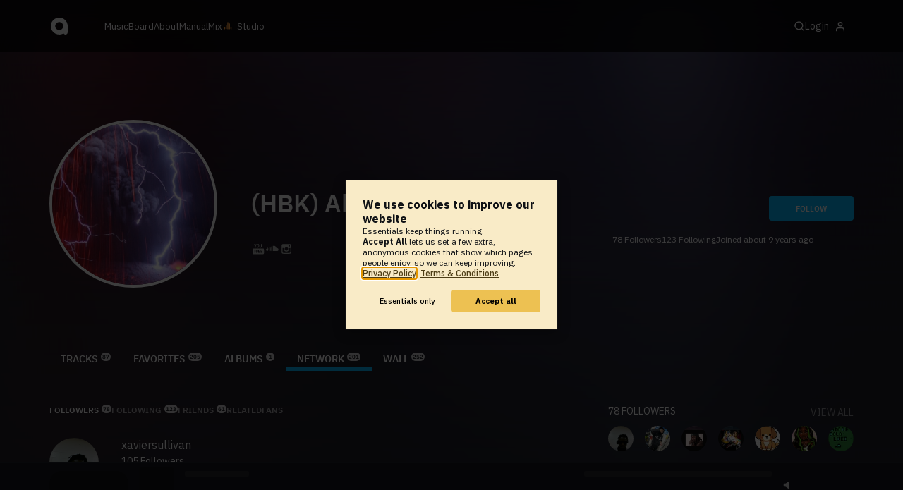

--- FILE ---
content_type: text/html; charset=UTF-8
request_url: https://www.audiotool.com/user/8pszv/network/followers
body_size: 15245
content:
<!DOCTYPE html>
<html lang="en">
<head>
  
  
  
  <meta charset="UTF-8">

  <script type="text/javascript">var _sf_startpt = (new Date()).getTime();</script>
  <meta content="text/html; charset=UTF-8" http-equiv="Content-Type">
  <meta content="width=device-width, initial-scale=1.0, user-scalable=no" name="viewport">
  <meta content="en-us" http-equiv="Content-Language">
  <meta content="#0ec5ff" name="theme-color">
  <meta content="#0ec5ff" name="msapplication-navbutton-color">
  <meta content="#0ec5ff" name="apple-mobile-web-app-status-bar-style">
  <meta property="fb:app_id" content="137454576284768">
  <link title="Audiotool" type="application/opensearchdescription+xml" href="/search.xml" rel="search">
  
  <link rel="manifest" href="/manifest.json">
  <link color="#0ec5ff" href="/img/theme/svg/logo-dark.svg" sizes="any" rel="mask-icon">
  <link type="image/x-icon" href="/favicon.ico" rel="shortcut icon">
  <link sizes="192x192" href="/img/theme/png/192/logo-dark.png" rel="apple-touch-icon">
  <link href="https://at-cdn-static.audiotool.com/css/2021.css?v=1768463323038" type="text/css" rel="stylesheet">
  <script src="https://at-cdn-static.audiotool.com/javascript/jquery.min.js?v=1768463323038"></script>
  <script src="https://at-cdn-static.audiotool.com/javascript/jquery-ui.min.js?v=1768463323038"></script>
  <script src="https://at-cdn-static.audiotool.com/javascript/tag-it.js?v=1768463323038"></script>

  <script src="https://at-cdn-static.audiotool.com/javascript/underscore.js?v=1768463323038"></script>
  <script src="https://at-cdn-static.audiotool.com/javascript/dialog.js?v=1768463323038"></script>

  <script src="https://at-cdn-static.audiotool.com/javascript/cular.js?v=1768463323038"></script>
  <script src="https://at-cdn-static.audiotool.com/javascript/cular.ts.js?v=1768463323038" defer=""></script>
  <script src="https://at-cdn-static.audiotool.com/sw-reg.js?v=1768463323038"></script>
  <script src="https://at-cdn-static.audiotool.com/javascript/jquery.fileupload.js?v=1768463323038"></script>
  <script src="https://at-cdn-static.audiotool.com/javascript/tipsy.js?v=1768463323038"></script>

  <script src="https://at-cdn-static.audiotool.com/classpath/lift.js?v=1768463323038" type="text/javascript"></script>
  <script src="https://at-cdn-static.audiotool.com/javascript/blur.js?v=1768463323038"></script>
  
  <script>cular.loggedIn = false;</script>
  <script>cular.currentUser = null;</script>
  <script src="https://at-cdn-static.audiotool.com/javascript/jdataview.js?v=1768463323038"></script>
  <script>cular.apiUri = "https://api.audiotool.com";</script>
  <script>cular.wwwUri = "https://www.audiotool.com";</script>
  <script>cular.studioUri = "https://studio.audiotool.com";</script>

  
  <script>cular.googleTagId = "G-JBQGMZED6F";</script>
  <script type="module">
    // import { banner } from "/javascript/cookie-banner.js" // for local testing
    import { banner } from "https://at-cdn-s04.audiotool.com/javascript/cookie-banner.js";
    const settingsDialogue = banner({ googleTagId : cular.googleTagId});
    // attach to window used to open dialoge in footer "Privacy Settings"
    window.diag = settingsDialogue;
  </script>
  

  

  
  <script defer="" data-domain="audiotool.com" src="https://www.audiotool.com/js/script.outbound-links.js"></script>
  

  
  <script defer="" data-domain="audiotool.com" src="https://www.audiotool.com/js/script.manual.js"></script>
  
  <script>
    window.plausible = window.plausible || function () { (window.plausible.q = window.plausible.q || []).push(arguments); }
  </script>

  

  <script type="text/javascript">
    $(document).ready(cular.init);
  </script>

	
<link rel="canonical" href="https://www.audiotool.com/user/8pszv/">

	
<meta name="description" content="Collabs iv'e done:&#x000d;&#x000a;@Slickjay&#x000d;&#x000a;@(YBS) Jay&#x000d;&#x000a;@(USOz) Jay beatz">

	
<meta content="Collabs iv'e done:&#x000d;&#x000a;@Slickjay&#x000d;&#x000a;@(YBS) Jay&#x000d;&#x000a;@(USOz) Jay beatz" property="og:description">

	
<meta content="audiotool:artist" property="og:type">

	
<meta content="(HBK) Abusive Beats" property="og:title">

	
<meta content="Audiotool" property="og:site_name">

	
<meta content="https://api.audiotool.com/user/8pszv/avatar/512.jpg" property="og:image">

	
<meta content="https://www.audiotool.com/user/8pszv/" property="og:url">

	
<title>
        (HBK) Abusive Beats' Followers - Audiotool 
      </title>

	
</head>
<body data-lift-session-id="F460530993631NBKTNX" data-lift-gc="F460530993632DZWVNL" class="logged-out" id="lift-me">
  <iframe style="display:none;" src="/comet/slave"></iframe>
  
  <nav id="main-nav">
    <div class="content-container">
      <a href="/" class="home">
        <h1>audiotool</h1>
      </a>
      <ul class="site-sections">
        <li><a href="/browse/genres">Music</a></li>
        <li><a href="/board">Board
            
          </a></li>
        <li><a href="/product">About</a></li>
        <li class="hide-on-mobile-small"><a target="&#x201d;_blank&#x201d;" href="https://manual.audiotool.com/">Manual</a></li>
        <li class="hide-on-mobile"><a target="&#x201d;_blank&#x201d;" href="https://mix.audiotool.com/">Mix</a></li>
        <li class="app">
          <svg xmlns="http://www.w3.org/2000/svg" data-key="app-studio" class="icon"><use href="/img/icons.svg#app-studio"></use></svg>
          
          <a href="/user/login" class="app">Studio</a>
        </li>
      </ul>
      <form class="search _search-form" method="GET" action="/browse/tracks/popular/">
        <input autocomplete="off" placeholder="Search Music or Artists" type="text" name="s" accesskey="s" id="main-search">
        <div class="result-preview _result-preview hidden dropdown right">
          <div class="notification search-results">
            <div class="results"></div>
          </div>
        </div>
      </form>

      <section class="icons">
        
        <label for="main-search">
          <svg xmlns="http://www.w3.org/2000/svg" data-key="search" class="icon"><use href="/img/icons.svg#search"></use></svg>
        </label>

        
        
        <nav class="user">
  <label accesskey="u" data-aa="dropdown-user" for="du-toggle" class="open">
    <span>Login</span>
    
    <svg xmlns="http://www.w3.org/2000/svg" data-key="feather-user" class="icon"><use href="/img/icons.svg#feather-user"></use></svg>
    <img class="_badge badge" src="[data-uri]">
  </label>
  <input class="toggle-visibility" accesskey="a" id="du-toggle" type="checkbox">
  <div tabindex="-1" class="dropdown right login-dropdown _login _dropdown">
    <section>
      <form id="F460530993722RSGPWD" action="javascript://" onsubmit="lift.ajax(jQuery('#'+&quot;F460530993722RSGPWD&quot;).serialize(), null, null, &quot;javascript&quot;);return false;">
  <div class="login-form">
    <input name="return-url" type="hidden">
    <div class="form">
      <header>
        <i class="icon user"></i>
        <h1>Login</h1>
        <a class="close" href="#">
          <svg xmlns="http://www.w3.org/2000/svg" data-key="action-close" class="icon"><use href="/img/icons.svg#action-close"></use></svg>
        </a>
      </header>
      <div class="local-errors-container">
        <span id="login-notices"></span>
      </div>

      <article>
        <input placeholder="Username" name="F460530993717AXXZCC" type="text" autocomplete="on" spellcheck="false" autofocus="autofocus" id="username" value="">
        <input placeholder="Password" name="F460530993718JFIUQA" type="password" autocomplete="on" spellcheck="false" id="passwd" value="">
        <section class="login-options">
          <p><label><input checked="checked" type="checkbox" name="F460530993719XKGC3U" value="true"><input type="hidden" name="F460530993719XKGC3U" value="false"> Stay logged in</label>
          </p>
          <p><a href="/user/reset-password" class="">Forgot password?</a></p>
        </section>
      </article>
      <input value="Login" onclick="$(&quot;#F460530993716FNVD5U&quot;).addClass(&quot;working&quot;);" id="F460530993716FNVD5U" class="button fullwidth" type="submit" name="F4605310937203DKMFO"><input value="true" type="hidden" name="F460530993721NFLW2F">
      <p class="helplink">by signing in your accept our <a href="/terms">Terms &amp; Conditions</a>
      </p>
    </div>

    <div class="text">
      <h3>Login with</h3>
      <ul class="social-login">
        
        <li class="_item"><a title="google" href="https://accounts.google.com/o/oauth2/auth?access_type=online&approval_prompt=auto&client_id=1078794336440-gsmlqvrrki68pr99lvag24djaeeflmvo.apps.googleusercontent.com&redirect_uri=https://www.audiotool.com/oauth/google/callback&response_type=code&scope=https://www.googleapis.com/auth/userinfo.email%20https://www.googleapis.com/auth/plus.me&state=%252Fuser%252F8pszv%252Fnetwork%252Ffollowers%253F" class="button secondary iconbutton no-ajax">
            <i class="_icon icon light google"></i></a>
        </li><li class="_item"><a title="facebook" href="https://www.facebook.com/dialog/oauth/?client_id=137454576284768&redirect_uri=https://www.audiotool.com/oauth/facebook/callback&state=%2Fuser%2F8pszv%2Fnetwork%2Ffollowers%3F&scope=email&response_type=code" class="button secondary iconbutton no-ajax">
            <i class="_icon icon light facebook"></i></a>
        </li><li class="_item"><a title="soundcloud" href="https://soundcloud.com/connect/?client_id=927cb8dea37e816d39d102ae901d9a11&redirect_uri=https://www.audiotool.com/oauth/soundcloud/callback&state=%2Fuser%2F8pszv%2Fnetwork%2Ffollowers%3F&scope=non-expiring&response_type=code" class="button secondary iconbutton no-ajax">
            <i class="_icon icon light soundcloud"></i></a>
        </li><li class="_item"><a title="patreon" href="https://www.patreon.com/oauth2/authorize/?client_id=beb4cdac1be12c91ab1e2a58c182b947e048de617593192e4e172188bcf144f6&redirect_uri=https://www.audiotool.com/oauth/patreon/callback&state=%2Fuser%2F8pszv%2Fnetwork%2Ffollowers%3F&scope=users&response_type=code" class="button secondary iconbutton no-ajax">
            <i class="_icon icon light patreon"></i></a>
        </li>
      </ul>
      <h3>New to audiotool?</h3>
      <a class="button fullwidth secondary no-ajax" href="/user/create">Sign up, it's free</a>
    </div>
  </div>
</form></section>
  </div>
  
</nav>
      </section>
    </div>
  </nav>

  <div id="notifications-container">
    <div id="notifications">
      <div id="lift__noticesContainer__"></div>
    </div>
  </div>

  <div id="content" class="profile">
          
  

  <header class="entity-header profile small _single">
    <div class="background">
      <img src="//at-cdn-s02.audiotool.com/2019/06/01/users/8pszv/avatar128x128-fd35deadcbf747bdb8b4d0c5de596846.jpg" loading="lazy" class="_bg">
    </div>
    <div class="header-content user">
      <div class="inner content-container">

        <div class="image cover">
          <a href="https://api.audiotool.com/user/8pszv/avatar/512.jpg" rel="avatar" class="_big-avatar-href _if-has-avatar">
            <img alt="Avatar of user (HBK) Abusive Beats" src="//at-cdn-s02.audiotool.com/2019/06/01/users/8pszv/avatar256x256-9ca4071a9ee24bcfa04a02a93c6d64c3.jpg" loading="lazy" itemprop="photo" class="avatar _avatar-src">
          </a>
          
          
          
        </div>

        <div class="info">
          <h1>
            <span itemprop="name" class="_user-name">(HBK) Abusive Beats</span>
            
          </h1>
          <ul class="tags _tags">
            
          </ul>
          <nav class="social">
            <ul class="_if-full">
              <li class="_item"><a href="https://www.youtube.com/channel/UChSyQ9yLS7taZpfduLxjFeA" target="_blank" class="_url"><img src="https://at-cdn-s01.audiotool.com/2014/06/04/favicons/youtube.svg?v=1768463323038" title="(HBK) Abusive Beats on YouTube" class="_img tipsy-se"></a></li><li class="_item"><a href="https://soundcloud.com/lilyvngt" target="_blank" class="_url"><img src="https://at-cdn-s01.audiotool.com/2014/06/04/favicons/soundcloud.svg?v=1768463323038" title="(HBK) Abusive Beats on SoundCloud" class="_img tipsy-se"></a></li><li class="_item"><a href="https://www.instagram.com/barnett._.trent/" target="_blank" class="_url"><img src="https://at-cdn-s01.audiotool.com/2014/06/04/favicons/instagram.svg?v=1768463323038" title="(HBK) Abusive Beats on Instagram" class="_img tipsy-se"></a></li>
            </ul>
            <script>
              $('.tipsy-se').tipsy({ gravity: 'se' });
            </script>
          </nav>
        </div>

        <div class="actions">
          <section class="stats">
            <span><span class="_numfollowers">78</span> Followers</span>
            <span><span class="_numfollowing">123</span> Following</span>
            <span>Joined <span class="_registered">about 9 years ago</span></span>
          </section>
          <label class="toggle-visibility _opener">
            <svg xmlns="http://www.w3.org/2000/svg" data-key="action-menu" class="icon"><use href="/img/icons.svg#action-menu"></use></svg>
          </label>
          <input class="toggle-visibility _opener" type="checkbox">
          <nav class="actions _actions">

            <ul class="actionbar dark">
              
              
              
              
            </ul>

          </nav>
          <div class="_follow profile-follow" id="F460530993705SK5DSF">
            <a class="please-login button" href="/user/login">Follow</a>
            
            
          </div>
        </div>
      </div>

      <nav class="tab-nav content-container">
        <ul class="tabs _tabs">
      <li class="tab-tracks">
            <span class="overlay"></span>
            <a href="/user/8pszv/tracks" class="keep-scroll-pos">Tracks<span class="pill _pill">87</span></a>
          </li><li class="tab-favorites">
            <span class="overlay"></span>
            <a href="/user/8pszv/favorites" class="keep-scroll-pos">Favorites<span class="pill _pill">205</span></a>
          </li><li class="tab-albums">
            <span class="overlay"></span>
            <a href="/user/8pszv/albums" class="keep-scroll-pos">Albums<span class="pill _pill">1</span></a>
          </li><li class="tab-network selected">
            <span class="overlay"></span>
            <a href="/user/8pszv/network" class="keep-scroll-pos">Network<span class="pill _pill">201</span></a>
          </li><li class="tab-wall">
            <span class="overlay"></span>
            <a href="/user/8pszv/wall" class="keep-scroll-pos">Wall<span class="pill _pill">252</span></a>
          </li>
    </ul>
      </nav>

    </div>

  </header>

  <div id="body" class="user content-container">
  
  <script type="text/javascript">
    window.cbConfig = {
      path: "/user/followers",
      title: "User - Network - Followers"
    };
  </script>

  <article>
    <div class="article-container">
      
  <nav class="filter">
    <ul class="tabs">
      <li class="tab-followers selected">
            <span class="overlay"></span>
            <a href="/user/8pszv/network/followers" class="keep-scroll-pos">Followers<span class="pill _pill">78</span></a>
          </li><li class="tab-following">
            <span class="overlay"></span>
            <a href="/user/8pszv/network/following" class="keep-scroll-pos">Following<span class="pill _pill">123</span></a>
          </li><li class="tab-friends">
            <span class="overlay"></span>
            <a href="/user/8pszv/network/friends" class="keep-scroll-pos">Friends<span class="pill _pill">61</span></a>
          </li><li class="tab-related">
            <span class="overlay"></span>
            <a href="/user/8pszv/network/related" class="keep-scroll-pos">Related</a>
          </li><li class="tab-fans">
            <span class="overlay"></span>
            <a href="/user/8pszv/network/fans" class="keep-scroll-pos">Fans</a>
          </li>
    </ul>
  </nav>

      <section>
        <ul id="F460530993633XLDVBS" class="user _items _if-full">
          
        
        <li id="F460530993635FKPITO" class="_item">
  
  <a data-user-name="xaviersullivan" href="/user/xaviersullivan/" data-user-key="xaviersullivan" class="_user-page user-image">
    <img alt="Avatar of user xaviersullivan" src="//at-cdn-s03.audiotool.com/2025/10/22/users/xaviersullivan/avatar128x128-8198f5f4bae84d9d8ed4c35f50bdd8e8.jpg" class="avatar _avatar" height="128" width="128">
    
  </a>

  <div class="user-text">
    <h3><a data-user-name="xaviersullivan" href="/user/xaviersullivan/" data-user-key="xaviersullivan" class="_user-name _user-page user-name-8">xaviersullivan</a></h3>
    <p><a href="/user/xaviersullivan/network/followers" class="_user-page-followers"><span class="_num-followers">105</span> Followers</a></p>
    <ul class="tags _tags">
      <li class="_item"><a href="/browse/users/popular/all?s=xavier keymon sullivan">xavier keymon sullivan</a></li>
    </ul>
    <div>
      

      

      
    </div>
  </div>

  

</li><li id="F4605309936362DWR2H" class="_item">
  
  <a data-user-name="4.1.1_blast" href="/user/df9823/" data-user-key="df9823" class="_user-page user-image">
    <img alt="Avatar of user 4.1.1_blast" src="//at-cdn-s03.audiotool.com/2024/11/15/users/df9823/avatar128x128-54a23a798de245e8b3fc635d0e0b1e0e.jpg" class="avatar _avatar" height="128" width="128">
    
  </a>

  <div class="user-text">
    <h3><a data-user-name="4.1.1_blast" href="/user/df9823/" data-user-key="df9823" class="_user-name _user-page user-name-8">4.1.1_blast</a></h3>
    <p><a href="/user/df9823/network/followers" class="_user-page-followers"><span class="_num-followers">2</span> Followers</a></p>
    <ul class="tags _tags">
      <li class="_item"><a href="/browse/users/popular/all?s=4.1.1">4.1.1</a></li>
    </ul>
    <div>
      

      

      
    </div>
  </div>

  

</li><li id="F460530993637CX5K3T" class="_item">
  
  <a data-user-name="juangallegos" href="/user/juangallegos/" data-user-key="juangallegos" class="_user-page user-image">
    <img alt="Avatar of user juangallegos" src="//at-cdn-s03.audiotool.com/2024/10/21/users/juangallegos/avatar128x128-f11cb673506c467daefbdfb2a2488ba2.jpg" class="avatar _avatar" height="128" width="128">
    
  </a>

  <div class="user-text">
    <h3><a data-user-name="juangallegos" href="/user/juangallegos/" data-user-key="juangallegos" class="_user-name _user-page user-name-8">juangallegos</a></h3>
    <p><a href="/user/juangallegos/network/followers" class="_user-page-followers"><span class="_num-followers">165</span> Followers</a></p>
    <ul class="tags _tags">
      <li class="_item"><a href="/browse/users/popular/all?s=nice cool boy">nice cool boy</a></li><li class="_item"><a href="/browse/users/popular/all?s=love jesus">love jesus</a></li>
    </ul>
    <div>
      

      

      
    </div>
  </div>

  

</li><li id="F4605309936381D3KW0" class="_item">
  
  <a data-user-name="rags_2riches" href="/user/jay_goat/" data-user-key="jay_goat" class="_user-page user-image">
    <img alt="Avatar of user rags_2riches" src="//at-cdn-s03.audiotool.com/2024/10/25/users/jay_goat/avatar128x128-83580aac7fa04ac68123a272a16c02f1.jpg" class="avatar _avatar" height="128" width="128">
    
  </a>

  <div class="user-text">
    <h3><a data-user-name="rags_2riches" href="/user/jay_goat/" data-user-key="jay_goat" class="_user-name _user-page user-name-8">rags_2riches</a></h3>
    <p><a href="/user/jay_goat/network/followers" class="_user-page-followers"><span class="_num-followers">142</span> Followers</a></p>
    <ul class="tags _tags">
      <li class="_item"><a href="/browse/users/popular/all?s=juan is not hard">juan is not hard</a></li>
    </ul>
    <div>
      

      

      
    </div>
  </div>

  

</li><li id="F460530993639RD3LTR" class="_item">
  
  <a data-user-name="Deleted {MB}" href="/user/marissa_music/" data-user-key="marissa_music" class="_user-page user-image">
    <img alt="Avatar of user Deleted {MB}" src="//at-cdn-s03.audiotool.com/2025/06/06/users/marissa_music/avatar128x128-9d0c3f26e14a42adb4d6217eed9cb19a.jpg" class="avatar _avatar" height="128" width="128">
    
  </a>

  <div class="user-text">
    <h3><a data-user-name="Deleted {MB}" href="/user/marissa_music/" data-user-key="marissa_music" class="_user-name _user-page user-name-8">Deleted {MB}</a></h3>
    <p><a href="/user/marissa_music/network/followers" class="_user-page-followers"><span class="_num-followers">277</span> Followers</a></p>
    <ul class="tags _tags">
      <li class="_item"><a href="/browse/users/popular/all?s=amine lover">amine lover</a></li><li class="_item"><a href="/browse/users/popular/all?s=rizz">rizz</a></li>
    </ul>
    <div>
      

      

      
    </div>
  </div>

  

</li><li id="F460530993640QXSD5Y" class="_item">
  
  <a data-user-name="Lil Sis - Elektra" href="/user/elektra_l/" data-user-key="elektra_l" class="_user-page user-image">
    <img alt="Avatar of user Lil Sis - Elektra" src="//at-cdn-s03.audiotool.com/2024/08/22/users/elektra_l/avatar128x128-925eddc65fae400a9dadbeb17214251a.jpg" class="avatar _avatar" height="128" width="128">
    
  </a>

  <div class="user-text">
    <h3><a data-user-name="Lil Sis - Elektra" href="/user/elektra_l/" data-user-key="elektra_l" class="_user-name _user-page user-name-8">Lil Sis - Elektra</a></h3>
    <p><a href="/user/elektra_l/network/followers" class="_user-page-followers"><span class="_num-followers">223</span> Followers</a></p>
    <ul class="tags _tags">
      
    </ul>
    <div>
      

      

      
    </div>
  </div>

  

</li><li id="F4605309936414A4WUH" class="_item">
  
  <a data-user-name="StoneColdLuke" href="/user/deadmaster12/" data-user-key="deadmaster12" class="_user-page user-image">
    <img alt="Avatar of user StoneColdLuke" src="//at-cdn-s03.audiotool.com/2023/05/31/users/deadmaster12/avatar128x128-2f0a6b09349f4701a591447c8bd58a80.jpg" class="avatar _avatar" height="128" width="128">
    
  </a>

  <div class="user-text">
    <h3><a data-user-name="StoneColdLuke" href="/user/deadmaster12/" data-user-key="deadmaster12" class="_user-name _user-page user-name-8">StoneColdLuke</a></h3>
    <p><a href="/user/deadmaster12/network/followers" class="_user-page-followers"><span class="_num-followers">123</span> Followers</a></p>
    <ul class="tags _tags">
      
    </ul>
    <div>
      

      

      
    </div>
  </div>

  

</li><li id="F460530993642RWASMX" class="_item">
  
  <a data-user-name="03chaoscity" href="/user/03chaoscity/" data-user-key="03chaoscity" class="_user-page user-image">
    <img alt="Avatar of user 03chaoscity" src="//at-cdn-s03.audiotool.com/2024/01/27/users/03chaoscity/avatar128x128-d5fdbb60bf994084aebf430ef7973e8a.jpg" class="avatar _avatar" height="128" width="128">
    
  </a>

  <div class="user-text">
    <h3><a data-user-name="03chaoscity" href="/user/03chaoscity/" data-user-key="03chaoscity" class="_user-name _user-page user-name-8">03chaoscity</a></h3>
    <p><a href="/user/03chaoscity/network/followers" class="_user-page-followers"><span class="_num-followers">39</span> Followers</a></p>
    <ul class="tags _tags">
      
    </ul>
    <div>
      

      

      
    </div>
  </div>

  

</li><li id="F4605309936433IJF12" class="_item">
  
  <a data-user-name="vonno10k" href="/user/vonno10k/" data-user-key="vonno10k" class="_user-page user-image">
    <img alt="Avatar of user vonno10k" src="//at-cdn-s03.audiotool.com/2023/10/23/users/vonno10k/avatar128x128-3c5a586105b34ff98c6886bbe856e9d1.jpg" class="avatar _avatar" height="128" width="128">
    
  </a>

  <div class="user-text">
    <h3><a data-user-name="vonno10k" href="/user/vonno10k/" data-user-key="vonno10k" class="_user-name _user-page user-name-8">vonno10k</a></h3>
    <p><a href="/user/vonno10k/network/followers" class="_user-page-followers"><span class="_num-followers">0</span> Followers</a></p>
    <ul class="tags _tags">
      
    </ul>
    <div>
      

      

      
    </div>
  </div>

  

</li><li id="F4605309936441YZGOO" class="_item">
  
  <a data-user-name="Tribal Loyalty Music" href="/user/triballoyaltymusic/" data-user-key="triballoyaltymusic" class="_user-page user-image">
    <img alt="Avatar of user Tribal Loyalty Music" src="//at-cdn-s03.audiotool.com/2023/10/19/users/triballoyaltymusic/avatar128x128-d0feb3639dd14b1a8696ee32542d446d.jpg" class="avatar _avatar" height="128" width="128">
    
  </a>

  <div class="user-text">
    <h3><a data-user-name="Tribal Loyalty Music" href="/user/triballoyaltymusic/" data-user-key="triballoyaltymusic" class="_user-name _user-page user-name-8">Tribal Loyalty Music</a></h3>
    <p><a href="/user/triballoyaltymusic/network/followers" class="_user-page-followers"><span class="_num-followers">104</span> Followers</a></p>
    <ul class="tags _tags">
      <li class="_item"><a href="/browse/users/popular/all?s=freestyle">freestyle</a></li><li class="_item"><a href="/browse/users/popular/all?s=rap">rap</a></li><li class="_item"><a href="/browse/users/popular/all?s=hip hop">hip hop</a></li><li class="_item"><a href="/browse/users/popular/all?s=hardcore">hardcore</a></li>
    </ul>
    <div>
      

      

      
    </div>
  </div>

  

</li>
        
        
      
        </ul>
        
      </section>
    </div>
  </article>
  <aside id="aside">
  
  

  <section>
    <div class="itemlist-collection">
      <h2><span class="_num-followers">78</span> Followers</h2>
      <p><a href="/user/8pszv/network/followers">view all</a></p>
      <ul>
        <li id="F4605309936470QKTUK" class="_item">
          <a title="xaviersullivan" data-user-name="xaviersullivan" href="/user/xaviersullivan/" data-user-key="xaviersullivan" class="_user-page">
            <img src="//at-cdn-s03.audiotool.com/2025/10/22/users/xaviersullivan/avatar64x64-eae059f40e0e44c4bc3ae9e65aa4b75d.jpg" loading="lazy" height="50" width="50" class="_avatar avatar">
            
          </a>
        </li><li id="F460530993648XMYVYO" class="_item">
          <a title="4.1.1_blast" data-user-name="4.1.1_blast" href="/user/df9823/" data-user-key="df9823" class="_user-page">
            <img src="//at-cdn-s03.audiotool.com/2024/11/15/users/df9823/avatar64x64-20ba0650c53748c4870c1de68ccb5a7a.jpg" loading="lazy" height="50" width="50" class="_avatar avatar">
            
          </a>
        </li><li id="F460530993649I3UQVE" class="_item">
          <a title="juangallegos" data-user-name="juangallegos" href="/user/juangallegos/" data-user-key="juangallegos" class="_user-page">
            <img src="//at-cdn-s03.audiotool.com/2024/10/21/users/juangallegos/avatar64x64-f4863756f408425ababf264a91b3c2dc.jpg" loading="lazy" height="50" width="50" class="_avatar avatar">
            
          </a>
        </li><li id="F460530993650PRVBYZ" class="_item">
          <a title="rags_2riches" data-user-name="rags_2riches" href="/user/jay_goat/" data-user-key="jay_goat" class="_user-page">
            <img src="//at-cdn-s03.audiotool.com/2024/10/25/users/jay_goat/avatar64x64-a8e1e2fcb4ac4854abfe54a1d2783e9d.jpg" loading="lazy" height="50" width="50" class="_avatar avatar">
            
          </a>
        </li><li id="F460530993651QZBQIZ" class="_item">
          <a title="Deleted {MB}" data-user-name="Deleted {MB}" href="/user/marissa_music/" data-user-key="marissa_music" class="_user-page">
            <img src="//at-cdn-s03.audiotool.com/2025/06/06/users/marissa_music/avatar64x64-b6260bafb0974d8f8eec547672815747.jpg" loading="lazy" height="50" width="50" class="_avatar avatar">
            
          </a>
        </li><li id="F460530993652YKHNV0" class="_item">
          <a title="Lil Sis - Elektra" data-user-name="Lil Sis - Elektra" href="/user/elektra_l/" data-user-key="elektra_l" class="_user-page">
            <img src="//at-cdn-s03.audiotool.com/2024/08/22/users/elektra_l/avatar64x64-9eb219e522274e758913ff7eea7c59f8.jpg" loading="lazy" height="50" width="50" class="_avatar avatar">
            
          </a>
        </li><li id="F4605309936533RAOAY" class="_item">
          <a title="StoneColdLuke" data-user-name="StoneColdLuke" href="/user/deadmaster12/" data-user-key="deadmaster12" class="_user-page">
            <img src="//at-cdn-s03.audiotool.com/2023/05/31/users/deadmaster12/avatar64x64-dd7932fafb574facb440a6e7f9f98280.jpg" loading="lazy" height="50" width="50" class="_avatar avatar">
            
          </a>
        </li><li id="F460530993654DPWRQD" class="_item">
          <a title="03chaoscity" data-user-name="03chaoscity" href="/user/03chaoscity/" data-user-key="03chaoscity" class="_user-page">
            <img src="//at-cdn-s03.audiotool.com/2024/01/27/users/03chaoscity/avatar64x64-d88def5daabd46b0af4076d039ec6c62.jpg" loading="lazy" height="50" width="50" class="_avatar avatar">
            
          </a>
        </li><li id="F460530993655BSWSIE" class="_item">
          <a title="vonno10k" data-user-name="vonno10k" href="/user/vonno10k/" data-user-key="vonno10k" class="_user-page">
            <img src="//at-cdn-s03.audiotool.com/2023/10/23/users/vonno10k/avatar64x64-2af1d403f70e45a5b8bd622f3af2857f.jpg" loading="lazy" height="50" width="50" class="_avatar avatar">
            
          </a>
        </li><li id="F46053099365655LGJD" class="_item">
          <a title="Tribal Loyalty Music" data-user-name="Tribal Loyalty Music" href="/user/triballoyaltymusic/" data-user-key="triballoyaltymusic" class="_user-page">
            <img src="//at-cdn-s03.audiotool.com/2023/10/19/users/triballoyaltymusic/avatar64x64-3db9c8aacb7c49439d7fea067a0c8fa6.jpg" loading="lazy" height="50" width="50" class="_avatar avatar">
            
          </a>
        </li><li id="F4605309936573DP0CO" class="_item">
          <a title="SMOOTHE_OOZE" data-user-name="SMOOTHE_OOZE" href="/user/smoothe_ooze/" data-user-key="smoothe_ooze" class="_user-page">
            <img src="//at-cdn-s03.audiotool.com/2023/04/14/users/smoothe_ooze/avatar64x64-02ba92e2be424d48a6bee02090b74ebd.jpg" loading="lazy" height="50" width="50" class="_avatar avatar">
            
          </a>
        </li><li id="F460530993658FY41LQ" class="_item">
          <a title="pascalbertram" data-user-name="pascalbertram" href="/user/pascalbertram/" data-user-key="pascalbertram" class="_user-page">
            <img src="//at-cdn-s03.audiotool.com/2023/04/28/users/pascalbertram/avatar64x64-36176bce65864bfb8ed3209517aed18b.jpg" loading="lazy" height="50" width="50" class="_avatar avatar">
            
          </a>
        </li><li id="F460530993659NVOIVG" class="_item">
          <a title="tohei" data-user-name="tohei" href="/user/splashaa/" data-user-key="splashaa" class="_user-page">
            <img src="//at-cdn-s03.audiotool.com/2022/12/16/users/splashaa/avatar64x64-01e77452a3234372a523842edb66f150.jpg" loading="lazy" height="50" width="50" class="_avatar avatar">
            
          </a>
        </li><li id="F460530993660Q1VH0K" class="_item">
          <a title="Kira" data-user-name="Kira" href="/user/mario_14/" data-user-key="mario_14" class="_user-page">
            <img src="//at-cdn-s03.audiotool.com/2022/06/23/users/mario_14/avatar64x64-0c72b47473034718a68c9c559b19a439.jpg" loading="lazy" height="50" width="50" class="_avatar avatar">
            
          </a>
        </li><li id="F460530993661ZGX2NB" class="_item">
          <a title="Chudchain (archive)" data-user-name="Chudchain (archive)" href="/user/weliveinasociety/" data-user-key="weliveinasociety" class="_user-page">
            <img src="//at-cdn-s03.audiotool.com/2025/01/11/users/weliveinasociety/avatar64x64-eb87bf470a534d03a72dd11788d8335b.jpg" loading="lazy" height="50" width="50" class="_avatar avatar">
            
          </a>
        </li><li id="F460530993662MK3NMZ" class="_item">
          <a title="virux's Time Capsule" data-user-name="virux's Time Capsule" href="/user/xplosion/" data-user-key="xplosion" class="_user-page">
            <img src="//at-cdn-s03.audiotool.com/2023/03/22/users/xplosion/avatar64x64-54568d9bd0974c889156c7969ab3e7ba.jpg" loading="lazy" height="50" width="50" class="_avatar avatar">
            
          </a>
        </li><li id="F460530993663YXKFJU" class="_item">
          <a title="juice wrld" data-user-name="juice wrld" href="/user/500000082_rsed_org/" data-user-key="500000082_rsed_org" class="_user-page">
            <img src="//at-cdn-s01.audiotool.com/2021-01-18/users/500000082_rsed_org/avatar64x64-b59e9251a7974ce580755c7120e10649.jpg" loading="lazy" height="50" width="50" class="_avatar avatar">
            
          </a>
        </li><li id="F460530993664BFNINJ" class="_item">
          <a title="WilliamFelix" data-user-name="WilliamFelix" href="/user/williamfelix/" data-user-key="williamfelix" class="_user-page">
            <img src="//at-cdn-s03.audiotool.com/2021/05/06/users/williamfelix/avatar64x64-90dbc37b645445ab8f402bf950bd6707.jpg" loading="lazy" height="50" width="50" class="_avatar avatar">
            
          </a>
        </li><li id="F460530993665PKBYTM" class="_item">
          <a title="(HOC)KnightLilJoker" data-user-name="(HOC)KnightLilJoker" href="/user/scrapondatracc/" data-user-key="scrapondatracc" class="_user-page">
            <img src="//at-cdn-s02.audiotool.com/2020-10-05/users/scrapondatracc/avatar64x64-7f2dcacd0db44f3cb640baae55bad60c.jpg" loading="lazy" height="50" width="50" class="_avatar avatar">
            
          </a>
        </li><li id="F460530993666FF5DHP" class="_item">
          <a title="Its 2cozy" data-user-name="Its 2cozy" href="/user/its2cozy_gmail_com/" data-user-key="its2cozy_gmail_com" class="_user-page">
            <img src="//at-cdn-s02.audiotool.com/2020-09-11/users/its2cozy_gmail_com/avatar64x64-144c55ac644349d4b1dca9e95cb98f1c.jpg" loading="lazy" height="50" width="50" class="_avatar avatar">
            
          </a>
        </li><li id="F460530993667KFA1CE" class="_item">
          <a title="Lawsonater121" data-user-name="Lawsonater121" href="/user/lawsonater121/" data-user-key="lawsonater121" class="_user-page">
            <img src="//at-cdn-s02.audiotool.com/2020-06-16/users/lawsonater121/avatar64x64-05ab27b85e4647c38e6b9d50b6cd8bdc.jpg" loading="lazy" height="50" width="50" class="_avatar avatar">
            
          </a>
        </li>
      </ul>
    </div>
  </section>

  <section>
    <div class="itemlist-collection">
      <h2><span class="_num-following">123</span> Following</h2>
      <p><a href="/user/8pszv/network/following">view all</a></p>
      <ul>
        <li id="F460530993669K5IF2P" class="_item">
          <a title="jordangirl_krimmel" data-user-name="jordangirl_krimmel" href="/user/jordangirl_krimmel/" data-user-key="jordangirl_krimmel" class="_user-page">
            <img src="//at-cdn-s02.audiotool.com/2020-01-22/users/jordangirl_krimmel/avatar64x64-a20c8e81bf9b4e65b5ebd1bb1d123e04.jpg" loading="lazy" height="50" width="50" class="_avatar avatar">
            
          </a>
        </li><li id="F460530993670KLQPIS" class="_item">
          <a title="thatboijosh" data-user-name="thatboijosh" href="/user/waterszeke188_gmail_com/" data-user-key="waterszeke188_gmail_com" class="_user-page">
            <img src="//at-cdn-s03.audiotool.com/2021/10/03/users/waterszeke188_gmail_com/avatar64x64-70934411eaaf4a5399909d9ebb5ef937.jpg" loading="lazy" height="50" width="50" class="_avatar avatar">
            
          </a>
        </li><li id="F460530993671WTZXVA" class="_item">
          <a title="$TW&#x2728; skoollins&#x2728; (On FLM)" data-user-name="$TW&#x2728; skoollins&#x2728; (On FLM)" href="/user/jziwigc2w/" data-user-key="jziwigc2w" class="_user-page">
            <img src="//at-cdn-s02.audiotool.com/2020-03-31/users/jziwigc2w/avatar64x64-4f2edb8925f64a34aa3161d43f5cf5df.jpg" loading="lazy" height="50" width="50" class="_avatar avatar">
            
          </a>
        </li><li id="F460530993672IKK1HN" class="_item">
          <a title="ruary" data-user-name="ruary" href="/user/the2ndfredition/" data-user-key="the2ndfredition" class="_user-page">
            <img src="//at-cdn-s03.audiotool.com/2023/11/20/users/the2ndfredition/avatar64x64-46fa70f428b74d8cb9987fc14904a47a.jpg" loading="lazy" height="50" width="50" class="_avatar avatar">
            
          </a>
        </li><li id="F460530993673P2OWDV" class="_item">
          <a title="slickjay" data-user-name="slickjay" href="/user/slickjay/" data-user-key="slickjay" class="_user-page">
            <img src="//at-cdn-s02.audiotool.com/2019/04/14/users/slickjay/avatar64x64-65eb0ba73e1b4efd9b96c74f20391099.jpg" loading="lazy" height="50" width="50" class="_avatar avatar">
            
          </a>
        </li><li id="F460530993674T4A2EH" class="_item">
          <a title="Client" data-user-name="Client" href="/user/theclient/" data-user-key="theclient" class="_user-page">
            <img src="//at-cdn-s03.audiotool.com/2025/11/02/users/theclient/avatar64x64-645b8e92415e41478bdbc5c11233c720.jpg" loading="lazy" height="50" width="50" class="_avatar avatar">
            
          </a>
        </li><li id="F4605309936754EXMCP" class="_item">
          <a title="BRUH MOMENTUM" data-user-name="BRUH MOMENTUM" href="/user/echomusic/" data-user-key="echomusic" class="_user-page">
            <img src="//at-cdn-s02.audiotool.com/2020-02-06/users/echomusic/avatar64x64-5e3c74abadca4e8f8bf3cb5709599b96.jpg" loading="lazy" height="50" width="50" class="_avatar avatar">
            
          </a>
        </li><li id="F460530993676MIHPA1" class="_item">
          <a title="Black Star &#x9ed2; &#x9f8d; &#x795e;" data-user-name="Black Star &#x9ed2; &#x9f8d; &#x795e;" href="/user/crosby_sharp/" data-user-key="crosby_sharp" class="_user-page">
            <img src="//at-cdn-s03.audiotool.com/2025/07/17/users/crosby_sharp/avatar64x64-cbd19852325f444587a412a785b80904.jpg" loading="lazy" height="50" width="50" class="_avatar avatar">
            
          </a>
        </li><li id="F460530993677VH3U54" class="_item">
          <a title="PapaDieu" data-user-name="PapaDieu" href="/user/thelonleyturtle/" data-user-key="thelonleyturtle" class="_user-page">
            <img src="//at-cdn-s02.audiotool.com/2019/07/15/users/thelonleyturtle/avatar64x64-ce3827d5ded2422d93fe05bbb5bccbda.jpg" loading="lazy" height="50" width="50" class="_avatar avatar">
            
          </a>
        </li><li id="F460530993678MV0WVP" class="_item">
          <a title="Marcien" data-user-name="Marcien" href="/user/marcien/" data-user-key="marcien" class="_user-page">
            <img src="//at-cdn-s02.audiotool.com/2019/02/13/users/marcien/avatar64x64-2e33d06d611a46df8aa2a1f4c419d5bf.jpg" loading="lazy" height="50" width="50" class="_avatar avatar">
            
          </a>
        </li><li id="F460530993679V2W3WW" class="_item">
          <a title="Bandzbry" data-user-name="Bandzbry" href="/user/hoggout/" data-user-key="hoggout" class="_user-page">
            <img src="//at-cdn-s02.audiotool.com/2019-11-08/users/hoggout/avatar64x64-6f2d6a09fbfc487d8a5fcfd09fedf46a.jpg" loading="lazy" height="50" width="50" class="_avatar avatar">
            
          </a>
        </li><li id="F460530993680UMGUOZ" class="_item">
          <a title="noah cheng (old acc)" data-user-name="noah cheng (old acc)" href="/user/joyjohn4712_yahoo_com/" data-user-key="joyjohn4712_yahoo_com" class="_user-page">
            <img src="//at-cdn-s02.audiotool.com/2019/05/25/users/joyjohn4712_yahoo_com/avatar64x64-b7cd9dfdde1c4c59abb7399e3df3ba9d.jpg" loading="lazy" height="50" width="50" class="_avatar avatar">
            
          </a>
        </li><li id="F460530993681V5OCBC" class="_item">
          <a title="WINTER" data-user-name="WINTER" href="/user/rbfl/" data-user-key="rbfl" class="_user-page">
            <img src="//at-cdn-s03.audiotool.com/2025/07/29/users/rbfl/avatar64x64-b13dd46e23c045b4bb6234a3a58e0f03.jpg" loading="lazy" height="50" width="50" class="_avatar avatar">
            
          </a>
        </li><li id="F460530993682IKELEK" class="_item">
          <a title="R E X X" data-user-name="R E X X" href="/user/flexermalone/" data-user-key="flexermalone" class="_user-page">
            <img src="//at-cdn-s02.audiotool.com/2019-08-09/users/flexermalone/avatar64x64-0fbf9232cf6648e5aede1ca48f4df607.jpg" loading="lazy" height="50" width="50" class="_avatar avatar">
            
          </a>
        </li><li id="F460530993683FH5LIE" class="_item">
          <a title="P L X T O" data-user-name="P L X T O" href="/user/lgbtq/" data-user-key="lgbtq" class="_user-page">
            <img src="//at-cdn-s02.audiotool.com/2019-08-09/users/lgbtq/avatar64x64-def0e05c74e7481c9fd40ec90d24b070.jpg" loading="lazy" height="50" width="50" class="_avatar avatar">
            
          </a>
        </li><li id="F460530993684PLE3TK" class="_item">
          <a title="D-Milly2x (O.F.G) | 999" data-user-name="D-Milly2x (O.F.G) | 999" href="/user/d-millz/" data-user-key="d-millz" class="_user-page">
            <img src="//at-cdn-s02.audiotool.com/2019-11-27/users/d-millz/avatar64x64-ac4334cbf01a4a7084906638bd4a10d8.jpg" loading="lazy" height="50" width="50" class="_avatar avatar">
            
          </a>
        </li><li id="F460530993685DI1GJG" class="_item">
          <a title="&#x049e;&#x20a3;I&#x00d0;AN&#x01b5;A21_2k" data-user-name="&#x049e;&#x20a3;I&#x00d0;AN&#x01b5;A21_2k" href="/user/kfidanza21/" data-user-key="kfidanza21" class="_user-page">
            <img src="//at-cdn-s02.audiotool.com/2019-07-30/users/kfidanza21/avatar64x64-7ca0e9e3881f48eb9513c333395b198a.jpg" loading="lazy" height="50" width="50" class="_avatar avatar">
            
          </a>
        </li><li id="F460530993686VFA1U0" class="_item">
          <a title="17youngie17" data-user-name="17youngie17" href="/user/17youngie17/" data-user-key="17youngie17" class="_user-page">
            <img src="//at-cdn-s02.audiotool.com/2019/01/18/users/17youngie17/avatar64x64-fc9463922fe04b2abbf2650cdd24700f.jpg" loading="lazy" height="50" width="50" class="_avatar avatar">
            
          </a>
        </li><li id="F460530993687TST4WH" class="_item">
          <a title="&#x2605;KCTheProducer&#x2605;" data-user-name="&#x2605;KCTheProducer&#x2605;" href="/user/izanami/" data-user-key="izanami" class="_user-page">
            <img src="//at-cdn-s03.audiotool.com/2022/07/09/users/izanami/avatar64x64-7ec8d1519d854df5a27651a26e4aaca3.jpg" loading="lazy" height="50" width="50" class="_avatar avatar">
            
          </a>
        </li><li id="F460530993688ZLS54V" class="_item">
          <a title="Momo&#x6843;." data-user-name="Momo&#x6843;." href="/user/pandasparks/" data-user-key="pandasparks" class="_user-page">
            <img src="//at-cdn-s03.audiotool.com/2025/08/31/users/pandasparks/avatar64x64-05e9d2f031dc40738b67236fdbb71917.jpg" loading="lazy" height="50" width="50" class="_avatar avatar">
            
          </a>
        </li><li id="F4605309936891XV0VX" class="_item">
          <a title="AustinXO &#x266a;" data-user-name="AustinXO &#x266a;" href="/user/austin_6403/" data-user-key="austin_6403" class="_user-page">
            <img src="//at-cdn-s02.audiotool.com/2020-10-08/users/austin_6403/avatar64x64-83c1920936b2400d86bf0c5d7572aa0f.jpg" loading="lazy" height="50" width="50" class="_avatar avatar">
            
          </a>
        </li>
      </ul>
    </div>
  </section>

  <section>
    <div class="itemlist-context">
      <h2>Top Tracks</h2>
      <p><a href="/user/8pszv/tracks?o=favs">view all</a></p>
      <ul data-tracklist-source="https://api.audiotool.com/user/8pszv/tracks.json?cover=64&snapshot=320&orderBy=favs" data-tracklist-name="(HBK) Abusive Beats' top tracks" data-tracklist-page="/user/8pszv/network/followers" data-tracklist-key="/user/8pszv/tracks" class="_tracks player">
        <li id="F460530993691A0MKHF" data-track-key="hbzjalspm" class="_item _player">



  <a onclick="return false;" href="#"><img tv-id="4301366" src="//at-cdn-s02.audiotool.com/2019/05/09/documents/hbzjalspm/0/cover256x256-9adecd006b0044aaa0f715d7e0e9aae0.jpg" loading="lazy"><span class="_state play cover middle"></span></a>
  <div>
    <h2><a href="/track/hbzjalspm/" class="_track-name _track-page">Murder On My Mind Prod By. LIL ZAP ft. (USOz) RB$ Beats</a></h2>
    <ul class="entity-authors small _all-authors">
      <li class="_author author">
          <a href="/user/8pszv/" class="_author-name _author-page">(HBK) Abusive Beats</a>
      </li>
    </ul>
    <ul class="interest small">
      <li id="F460530993691A0MKHF"><i class="icon small plays grey"></i><span class="_num-plays">338</span></li>
      <li id="F460530993691A0MKHF"><i class="icon small like grey"></i><span class="_num-favs">18</span></li>
      <li id="F460530993691A0MKHF"><i class="icon small comment grey"></i><span class="_num-comments">15</span></li>
    </ul>
  </div>
</li><li id="F460530993693BJFSAX" data-track-key="ihl9i9a4" class="_item _player">



  <a onclick="return false;" href="#"><img tv-id="4417319" src="//at-cdn-s02.audiotool.com/2019-09-07/documents/ihl9i9a4/0/cover256x256-123bb8fe2a544ac7a41fed10dcb32902.jpg" loading="lazy"><span class="_state play cover middle"></span></a>
  <div>
    <h2><a href="/track/ihl9i9a4/" class="_track-name _track-page">Ok shorty! Reeeeeemaaaakkkke (prod. by us)</a></h2>
    <ul class="entity-authors small _all-authors">
      <li class="_author author">
          <a href="/user/8pszv/" class="_author-name _author-page">(HBK) Abusive Beats</a>
      </li><li class="_author author">
          <a href="/user/mumu2002/" class="_author-name _author-page">Mumu</a>
      </li><li class="_author author">
          <a href="/user/kfidanza21/" class="_author-name _author-page">Ҟ₣IÐANƵA21_2k</a>
      </li>
    </ul>
    <ul class="interest small">
      <li id="F460530993693BJFSAX"><i class="icon small plays grey"></i><span class="_num-plays">228</span></li>
      <li id="F460530993693BJFSAX"><i class="icon small like grey"></i><span class="_num-favs">18</span></li>
      <li id="F460530993693BJFSAX"><i class="icon small comment grey"></i><span class="_num-comments">9</span></li>
    </ul>
  </div>
</li><li id="F460530993695RC43M5" data-track-key="ni4sndpts" class="_item _player">



  <a onclick="return false;" href="#"><img tv-id="4301553" src="//at-cdn-s02.audiotool.com/2019/05/13/documents/ni4sndpts/0/cover256x256-67f3a3d8c60e4465aea7b305c800cd81.jpg" loading="lazy"><span class="_state play cover middle"></span></a>
  <div>
    <h2><a href="/track/ni4sndpts/" class="_track-name _track-page">Lil Mosey &quot;Noticed&quot; Prod By LIL ZAP</a></h2>
    <ul class="entity-authors small _all-authors">
      <li class="_author author">
          <a href="/user/8pszv/" class="_author-name _author-page">(HBK) Abusive Beats</a>
      </li>
    </ul>
    <ul class="interest small">
      <li id="F460530993695RC43M5"><i class="icon small plays grey"></i><span class="_num-plays">169</span></li>
      <li id="F460530993695RC43M5"><i class="icon small like grey"></i><span class="_num-favs">13</span></li>
      <li id="F460530993695RC43M5"><i class="icon small comment grey"></i><span class="_num-comments">4</span></li>
    </ul>
  </div>
</li></ul>
    </div>
  </section>

  <section>
    
  </section>

  <section>
    <div class="itemlist-collection _if-full">
      <h2>Fans</h2>
      <p><a href="/user/8pszv/network/fans">view all</a></p>
      <ul>
        <li class="_item" id="F460530993698MFCKDV">
          <a title="MOOSEY &#x266a;" data-user-name="MOOSEY &#x266a;" href="/user/god__moosey/" data-user-key="god__moosey" class="_user-page">
            <img src="//at-cdn-s02.audiotool.com/2020-12-16/users/god__moosey/avatar64x64-f6ee0641c37d4da28efe65a2071d8090.jpg" loading="lazy" height="50" width="50" class="_avatar avatar">
            
          </a>
        </li>
      </ul>
    </div>
  </section>
  <div class="ad">
    
  </div>
</aside></div>

        </div>

  
  <div id="footer">
    <footer>
      <div class="the-social-dilemma">
        <h2>Social</h2>
        <ul>
          <li>
            <a href="https://www.instagram.com/audiotool_official/" data-aa="follow-us-instagram" title="Follow us on Instagram" target="_blank">
              <img height="20px" width="20px" src=" /images/follow-us/instagram.png">
            </a>
          </li>
          <li>
            <a href="https://www.youtube.com/@AudiotoolTutorials/" data-aa="follow-us-youtube" title="Follow us in Youtube" target="_blank">
              <img height="20px" width="20px" src="/images/follow-us/youtube.png">
            </a>
          </li>
          <li>
            <a href="https://www.twitter.com/audiotool" data-aa="follow-us-twitter" title="Follow us on Twitter" target="_blank">
              <img height="20px" width="20px" src="/images/follow-us/twitter.png">
            </a>
          </li>
          <li>
            <a href="https://www.linkedin.com/company/audiotool" data-aa="follow-us-linkedin" title="Follow us on LinkedIn" target="_blank">
              <img height="20px" width="20px" src="/images/follow-us/linkedin.png">
            </a>
          </li>
          <li>
            <a href="https://www.tiktok.com/@audiotool_inc" data-aa="follow-us-tiktok" title="Follow us on TikTok" target="_blank">
              <img height="20px" width="20px" src="/images/follow-us/tiktok.png">
            </a>
          </li>
        </ul>
      </div>
      <div>
        <h2>Browse</h2>
        <ul>
          <li><a href="/browse/tracks/popular/all">All</a></li>
          <li><a href="/browse/tracks/popular/month/">Popular</a></li>
          <li><a href="/browse/tracks/relevant/">Relevant</a></li>
        </ul>
      </div>
      <div>
        <h2>Help</h2>
        <ul>
          <li><a href="/board/faq">FAQ</a></li>
          <li><a href="https://manual.audiotool.com/">Manual</a></li>
          <li><a href="https://manual.audiotool.com/manuals/getting_started/video_tutorials.html">Video Tutorials</a>
          </li>
          <li><a href="/board">Board</a></li>
          <li><a href="/board/support">Feedback</a></li>
        </ul>
      </div>
      <div>
        <h2>Audiotool</h2>
        <ul>
          <li><a href="/jobs">Jobs</a></li>
        </ul>
      </div>
      <div>
        <h2>Legal</h2>
        <ul>
          <li class="copyright">© 2024 audiotool.com</li>
          <li><a href="/terms">Terms &amp; Conditions</a></li>
          <li><a href="/privacy">Privacy Policy</a></li>
          <li><a onclick="window.diag?.show() && false">Cookie Settings</a></li>
          <li><a href="/coc">Code of Conduct</a></li>
          <li><a href="/contact">Contact / Imprint</a></li>
        </ul>
      </div>
    </footer>
  </div>


  
  <script>
    $(function () {

      if (window.lift_page) {
        var basePageId = lift_page;
        var data = "__lift__GC=_";

        var success = function () {
          cular.log("GC-Refreshed for base page " + basePageId);
        };

        var error = function () {
          cular.log("Error GC-Refreshing base page " + basePageId);
        };

        setInterval(function () {
          jQuery.ajax({
            url: "/ajax_request/" + basePageId + "/",
            data: data,
            type: "POST",
            dataType: "script",
            timeout: 30000,
            cache: false,
            success: success,
            error: error
          });
        }, 60000);
      }

    });
  </script>
  <div class="website-player-wrapper">
  <div class="website-player">
    <div data-member="transport" class="transport">
        <svg xmlns="http://www.w3.org/2000/svg" class="icon button prev" data-member="iconPrev" viewBox="0 0 32 32"><use href="#icon-prev"></use></svg>
        <svg xmlns="http://www.w3.org/2000/svg" class="icon button play" data-member="iconPlay" viewBox="0 0 32 32"><use href="#"></use></svg>
        <svg xmlns="http://www.w3.org/2000/svg" class="icon button loop" data-member="iconLoop" viewBox="0 0 32 32"><use href="#"></use></svg>
        <svg xmlns="http://www.w3.org/2000/svg" class="icon button next" data-member="iconNext" viewBox="0 0 32 32"><use href="#"></use></svg>
    </div>
    <div class="cover">
        <img src="[data-uri]" crossorigin="" data-member="cover">
    </div>
    <div class="meta">
        <label class="track">
            <a class="track" data-member="trackName" href="#"></a>
            <label data-member="artists" class="artists"></label>
        </label>
        <a data-member="tracklistName" class="tracklist" href="#"></a>
    </div>
    <div class="progress">
        <label data-member="timePosition">00:00</label>
        <progress data-member="playProgress" value="0.0"></progress>
        <label data-member="timeDuration">00:00</label>
    </div>
    <div data-member="actions" class="action">
        <div data-member="buttonVolume" class="volume-control">
            <svg xmlns="http://www.w3.org/2000/svg" class="icon button interactive active" viewBox="12 12 76 76" data-member="iconVolume">
                <path d="M17.6,43.4c-1.4,0-2.6,1.2-2.6,2.6v12.1c0,1.4,1.2,2.6,2.6,2.6h5.5c1.4,0,3.5,0.7,4.7,1.5l13.1,9.3c1.2,0.8,2.1,0.3,2.1-1.1v-36c0-1.4-1-1.9-2.1-1.1l-13,8.7c-1.2,0.8-3.3,1.4-4.7,1.4C23.1,43.4,17.6,43.4,17.6,43.4z">
                </path>
                <path d="M68.2,52.4l8.1-8.1c1.2-1.2,1.2-3.1,0-4.2c-1.2-1.2-3.1-1.2-4.2,0l-8.1,8.1l-8.1-8.1c-1.2-1.2-3.1-1.2-4.2,0c-1.2,1.2-1.2,3.1,0,4.2l8.1,8.1l-8.1,8.1c-1.2,1.2-1.2,3.1,0,4.2c0.6,0.6,1.4,0.9,2.1,0.9s1.5-0.3,2.1-0.9l8.1-8.1l8.1,8.1c0.6,0.6,1.4,0.9,2.1,0.9s1.5-0.3,2.1-0.9c1.2-1.2,1.2-3.1,0-4.2L68.2,52.4z" style="visibility: hidden;">
                </path>
                <path d="M50.6,41c5.3,6.7,3.9,14.4-0.4,21.3c-1.5,2.5,2.4,4.7,3.9,2.3c5.5-8.8,6.3-18.4-0.4-26.7C52,35.6,48.9,38.8,50.6,41z" style="visibility: hidden;">
                </path>
                <path d="M64.3,31.4c-1.9-2.2-5.1,1-3.2,3.2c7.4,8.7,7.4,26.3,0,35c-1.9,2.2,1.3,5.4,3.2,3.2C73.3,62.1,73.4,42.1,64.3,31.4z" style="visibility: hidden;">
                </path>
                <path d="M73.5,22.9c-2-2.2-5.1,1-3.2,3.2c11.2,12.3,12,39,0,51.1c-2.1,2.1,1.1,5.3,3.2,3.2C87.4,66.5,86.3,37,73.5,22.9z" style="visibility: hidden;">
                </path>
            </svg>
            <svg xmlns="http://www.w3.org/2000/svg" data-member="sliderVolume" viewBox="0 0 32 160" class="slider hidden">
                <line x1="16" y1="28" x2="16" y2="144" stroke="#333" stroke-width="1" shape-rendering="optimizeSpeed"></line>
                <line x1="17" y1="28" x2="17" y2="144" stroke="#222" stroke-width="1" shape-rendering="optimizeSpeed"></line>
                <circle cx="16" cy="28" r="4"></circle>
                <text style="font-family: 'IBM Plex Sans', sans-serif; font-size: 9px;" x="16" y="16" text-anchor="middle">69%
                </text>
            </svg>
        </div>
        <a onclick="return false;" title="Favorite" class="please-login" data-member="linkLike" href="/user/login">
            <svg xmlns="http://www.w3.org/2000/svg" class="icon button" data-member="iconLike" viewBox="0 0 32 32"><use href="#"></use></svg>
        </a>
        
        <a onclick="return false;" title="Share" class="_share" data-member="linkShare" href="#">
            <svg xmlns="http://www.w3.org/2000/svg" class="icon button" data-member="iconShare" viewBox="0 0 32 32"><use href="#"></use></svg>
        </a>
        <a onclick="return false;" title="Add to Playlist" class="please-login" data-member="linkAdd" href="/user/login">
            <svg xmlns="http://www.w3.org/2000/svg" class="icon button" data-member="iconAdd" viewBox="0 0 32 32"><use href="#"></use></svg>
        </a>
        
        <a onclick="return false;" title="Remix this track!" rel="audiotool" class="no-ajax _remix hide-on-mobile" data-member="linkRemix" href="#">
          <svg xmlns="http://www.w3.org/2000/svg" class="icon button" data-member="iconRemix" viewBox="0 0 32 32"><use href="#"></use></svg>
        </a>
    </div>
</div>
</div>

  <div class="dialogs-container" style="display: none" id="dialogs">
    <div class="background"></div>
    <div class="container">
    </div>
  </div>
  <section id="static-container"></section>
  <script src="/javascript/static.player.js?v=1768463323038&api=https%3A%2F%2Fapi.audiotool.com" type="text/javascript"></script>
  <div>
    <div class="dialogs-container" id="please-login">
  <div class="background"></div>
  <div class="container">
    <div class="dialogue small no-padding">
      <form id="F460530993729C32O4F" action="javascript://" onsubmit="lift.ajax(jQuery('#'+&quot;F460530993729C32O4F&quot;).serialize(), null, null, &quot;javascript&quot;);return false;">
  <div class="login-form">
    <input name="return-url" type="hidden">
    <div class="form">
      <header>
        <i class="icon user"></i>
        <h1>Login</h1>
        <a class="close" href="#">
          <svg xmlns="http://www.w3.org/2000/svg" data-key="action-close" class="icon"><use href="/img/icons.svg#action-close"></use></svg>
        </a>
      </header>
      <div class="local-errors-container">
        <span id="login-notices"></span>
      </div>

      <article>
        <input placeholder="Username" name="F460530993724O0AEAW" type="text" autocomplete="on" spellcheck="false" autofocus="autofocus" id="username" value="">
        <input placeholder="Password" name="F460530993725VGMCWG" type="password" autocomplete="on" spellcheck="false" id="passwd" value="">
        <section class="login-options">
          <p><label><input checked="checked" type="checkbox" name="F4605309937263CE03X" value="true"><input type="hidden" name="F4605309937263CE03X" value="false"> Stay logged in</label>
          </p>
          <p><a href="/user/reset-password" class="">Forgot password?</a></p>
        </section>
      </article>
      <input value="Login" onclick="$(&quot;#F460530993723EJHXJA&quot;).addClass(&quot;working&quot;);" id="F460530993723EJHXJA" class="button fullwidth" type="submit" name="F460531093727O4F5TI"><input value="true" type="hidden" name="F460530993728I32UJ2">
      <p class="helplink">by signing in your accept our <a href="/terms">Terms &amp; Conditions</a>
      </p>
    </div>

    <div class="text">
      <h3>Login with</h3>
      <ul class="social-login">
        
        <li class="_item"><a title="google" href="https://accounts.google.com/o/oauth2/auth?access_type=online&approval_prompt=auto&client_id=1078794336440-gsmlqvrrki68pr99lvag24djaeeflmvo.apps.googleusercontent.com&redirect_uri=https://www.audiotool.com/oauth/google/callback&response_type=code&scope=https://www.googleapis.com/auth/userinfo.email%20https://www.googleapis.com/auth/plus.me&state=%252Fuser%252F8pszv%252Fnetwork%252Ffollowers%253F" class="button secondary iconbutton no-ajax">
            <i class="_icon icon light google"></i></a>
        </li><li class="_item"><a title="facebook" href="https://www.facebook.com/dialog/oauth/?client_id=137454576284768&redirect_uri=https://www.audiotool.com/oauth/facebook/callback&state=%2Fuser%2F8pszv%2Fnetwork%2Ffollowers%3F&scope=email&response_type=code" class="button secondary iconbutton no-ajax">
            <i class="_icon icon light facebook"></i></a>
        </li><li class="_item"><a title="soundcloud" href="https://soundcloud.com/connect/?client_id=927cb8dea37e816d39d102ae901d9a11&redirect_uri=https://www.audiotool.com/oauth/soundcloud/callback&state=%2Fuser%2F8pszv%2Fnetwork%2Ffollowers%3F&scope=non-expiring&response_type=code" class="button secondary iconbutton no-ajax">
            <i class="_icon icon light soundcloud"></i></a>
        </li><li class="_item"><a title="patreon" href="https://www.patreon.com/oauth2/authorize/?client_id=beb4cdac1be12c91ab1e2a58c182b947e048de617593192e4e172188bcf144f6&redirect_uri=https://www.audiotool.com/oauth/patreon/callback&state=%2Fuser%2F8pszv%2Fnetwork%2Ffollowers%3F&scope=users&response_type=code" class="button secondary iconbutton no-ajax">
            <i class="_icon icon light patreon"></i></a>
        </li>
      </ul>
      <h3>New to audiotool?</h3>
      <a class="button fullwidth secondary no-ajax" href="/user/create">Sign up, it's free</a>
    </div>
  </div>
</form></div>
  </div>
  <script>
    document.querySelector("#please-login form").addEventListener("submit", event => {
      event.target.querySelector("input[name='return-url']").value = location.pathname;
    });
  </script>
</div>
  </div>



	<script type="text/javascript" src="/lift/page/F460530993632DZWVNL.js"></script>
	
</body>
</html>  
  

--- FILE ---
content_type: text/javascript; charset=utf-8
request_url: https://www.audiotool.com/lift/comet/49336233214/F460530993631NBKTNX/F460530997207KIK3DF?F4605309972084PSZ0L=460530997209&_=1768979935912
body_size: 334
content:
try { destroy_F4605309972084PSZ0L(); } catch (e) {}
try{jQuery('#'+"F4605309972084PSZ0L_outer").html("<div id=\"F4605309972084PSZ0L\" style=\"display: inline\"><span></span></div>");}catch(e){lift.cometOnError(e);}
try { destroy_F4605309972084PSZ0L = function() {}; } catch (e) {}
lift.updWatch('F4605309972084PSZ0L', '460530997210');

--- FILE ---
content_type: image/svg+xml
request_url: https://at-cdn-s01.audiotool.com/2014/06/04/favicons/youtube.svg?v=1768463323038
body_size: 1180
content:
<svg width="32" height="32" xmlns="http://www.w3.org/2000/svg" viewBox="0 0 32 32" fill="#B0B0B0"><path d="M27 15H5a2 2 0 0 0-2 2v9a2 2 0 0 0 2 2h22a2 2 0 0 0 2-2v-9a2 2 0 0 0-2-2zm-16.597 4.139H8.896v5.755h-1.39V19.14H6V18h4.403v1.139zm4.914 3.669c0 .438-.061.8-.183 1.087a1.739 1.739 0 0 1-.493.68 1.664 1.664 0 0 1-.704.338 3.82 3.82 0 0 1-.822.087 4.32 4.32 0 0 1-.82-.077 1.671 1.671 0 0 1-.705-.314 1.606 1.606 0 0 1-.492-.671c-.123-.29-.183-.666-.183-1.13V18h1.39v4.808c-.001.16.01.32.034.478.018.132.06.26.125.377.06.105.147.192.252.251a.796.796 0 0 0 .4.092.782.782 0 0 0 .405-.093.68.68 0 0 0 .247-.25 1.08 1.08 0 0 0 .125-.377c.023-.145.034-.304.034-.478V18h1.39v4.808zm5.272.84c-.068.24-.192.46-.362.642a1.807 1.807 0 0 1-.666.44c-.274.109-.613.164-1.019.164h-2.346V18h2.327c.265-.002.529.027.787.087.226.051.438.15.622.29.18.142.319.329.406.541.096.225.144.501.144.83 0 .373-.086.693-.26.96-.174.267-.434.449-.782.545v.02c.387.052.692.216.917.493.226.276.338.646.338 1.11 0 .27-.036.528-.106.772zm4.925 1.246h-3.95V18H25.417v1.14h-2.463v1.621h2.318v1.14h-2.318v1.853h2.56v1.14z"/><path d="M18.827 20.621c.177-.138.265-.371.265-.7 0-.328-.08-.56-.241-.695s-.415-.203-.763-.203h-.502v1.806h.396c.386 0 .668-.069.845-.208zM18.943 22.012a.792.792 0 0 0-.333-.169 1.765 1.765 0 0 0-.425-.049h-.599v2.076h.541c.335 0 .605-.074.81-.222.207-.148.31-.421.31-.82 0-.2-.027-.366-.082-.498a.833.833 0 0 0-.222-.318zM8.582 5.154H6.8l2.035 4.763v3.091h1.584V9.917l2.035-4.763h-1.716l-1.1 3.036h-.022L8.582 5.154zm4.29 3.927c0 .601.027 1.151.083 1.65.055.499.175.928.363 1.287.187.36.456.634.808.825.352.19.825.286 1.419.286.594 0 1.067-.095 1.419-.286.348-.186.63-.474.809-.825.187-.36.307-.788.363-1.287.055-.499.082-1.049.082-1.65 0-.594-.027-1.142-.082-1.644-.056-.503-.176-.934-.363-1.293a2.036 2.036 0 0 0-.809-.841C16.612 5.1 16.139 5 15.545 5s-1.067.1-1.419.303a2.027 2.027 0 0 0-.808.841c-.188.36-.308.79-.363 1.292a14.931 14.931 0 0 0-.083 1.645zm1.584 0c0-.528.013-.975.039-1.342.025-.367.076-.667.154-.902.077-.235.186-.405.33-.511.143-.107.331-.16.566-.16s.423.053.567.16c.143.106.252.276.33.511.077.235.128.535.154.902.025.367.038.814.038 1.342s-.013.977-.038 1.348a3.77 3.77 0 0 1-.154.902c-.078.23-.187.4-.33.505-.144.107-.332.16-.567.16-.235 0-.423-.053-.566-.16-.144-.106-.253-.274-.33-.505a3.729 3.729 0 0 1-.154-.902c-.026-.37-.039-.82-.039-1.348zm6.182-3.927h-1.584v5.478c0 .528.07.957.209 1.287.14.33.326.585.561.764.236.18.511.303.803.358.3.059.612.088.935.088s.634-.033.935-.099c.3-.066.568-.194.803-.385.235-.19.422-.45.561-.775.14-.327.209-.74.209-1.238V5.154h-1.584v5.478c0 .198-.013.38-.038.545a1.23 1.23 0 0 1-.143.428.774.774 0 0 1-.281.287.904.904 0 0 1-.462.104.905.905 0 0 1-.456-.104.765.765 0 0 1-.286-.287 1.23 1.23 0 0 1-.143-.428 3.55 3.55 0 0 1-.039-.545V5.154z"/></svg>

--- FILE ---
content_type: image/svg+xml
request_url: https://at-cdn-s01.audiotool.com/2014/06/04/favicons/soundcloud.svg?v=1768463323038
body_size: 437
content:
<svg width="32" height="32" xmlns="http://www.w3.org/2000/svg"><path d="M2.91 19.713l.59-1.91-.59-1.974c-.016-.058-.165-.103-.345-.103-.183 0-.331.045-.346.104L1.7 17.803l.52 1.91c.014.06.162.104.345.104.18 0 .329-.045.345-.104zm2.99 1.06l.5-2.95-.5-4.566c-.015-.116-.202-.208-.429-.208-.228 0-.416.092-.427.208L4.6 17.822l.444 2.951c.01.115.199.206.427.206.227 0 .414-.09.429-.206zm3.082-.05l.418-2.918-.418-6.114c-.01-.143-.233-.256-.505-.256-.274 0-.496.113-.506.256L7.6 17.805l.37 2.92c.01.142.233.254.507.254.272 0 .494-.112.505-.256zm3.418-2.701l-.342-5.739c-.009-.159-.262-.283-.576-.283-.317 0-.57.124-.578.283l-.304 5.739.306 2.678c.006.157.26.281.576.281.314 0 .567-.122.576-.28l.342-2.68zm2.73 2.623l.27-2.82-.27-7.02c-.006-.193-.295-.35-.644-.35-.35 0-.638.158-.643.35l-.243 7.018.243 2.823c.005.19.293.347.643.347.349 0 .638-.155.643-.348zM26.65 21C28.5 21 30 19.478 30 17.601c0-1.878-1.5-3.4-3.35-3.4-.46 0-.897.095-1.296.265C25.087 11.403 22.554 9 19.466 9c-.756 0-1.493.15-2.144.406-.252.1-.32.201-.322.4v10.787a.408.408 0 0 0 .362.402L26.65 21z" fill="#B0B0B0" fill-rule="evenodd"/></svg>

--- FILE ---
content_type: image/svg+xml
request_url: https://at-cdn-s01.audiotool.com/2014/06/04/favicons/instagram.svg?v=1768463323038
body_size: 511
content:
<svg width="32" height="32" xmlns="http://www.w3.org/2000/svg"><path d="M22.748 5H9.252A4.256 4.256 0 0 0 5 9.251V22.75A4.256 4.256 0 0 0 9.252 27h13.497A4.256 4.256 0 0 0 27 22.749V9.25A4.256 4.256 0 0 0 22.748 5zm-9.991 8.668A3.998 3.998 0 0 1 16 12c1.335 0 2.516.66 3.243 1.668.473.657.757 1.461.757 2.332 0 2.206-1.796 4-4 4-2.206 0-4-1.794-4-4 0-.87.283-1.675.757-2.332zM22.857 25H9.144C7.96 25 7 24.065 7 22.914V14h3.337a5.788 5.788 0 0 0-.45 2.235c0 3.282 2.742 5.954 6.113 5.954 3.371 0 6.113-2.672 6.113-5.954 0-.79-.163-1.545-.451-2.235H25v8.914c0 1.15-.961 2.086-2.142 2.086zM24 8v2.99l-2.99.01L21 8.01 24 8z" fill="#B0B0B0" fill-rule="evenodd"/></svg>